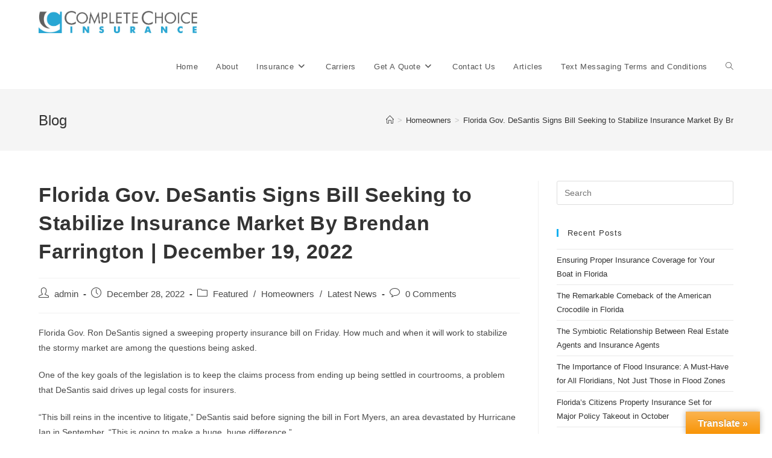

--- FILE ---
content_type: text/html; charset=UTF-8
request_url: https://www.completechoiceinsurance.com/florida-gov-desantis-signs-bill-seeking-to-stabilize-insurance-market-by-brendan-farrington-december-19-2022/
body_size: 14459
content:
<!DOCTYPE html>
<html class="html" lang="en-US">
<head>
	<meta charset="UTF-8">
	<link rel="profile" href="https://gmpg.org/xfn/11">

	<meta name='robots' content='index, follow, max-image-preview:large, max-snippet:-1, max-video-preview:-1' />
<link rel="pingback" href="https://www.completechoiceinsurance.com/xmlrpc.php">
<meta name="viewport" content="width=device-width, initial-scale=1">
	<!-- This site is optimized with the Yoast SEO plugin v23.3 - https://yoast.com/wordpress/plugins/seo/ -->
	<title>Florida Gov. DeSantis Signs Bill Seeking to Stabilize Insurance Market By Brendan Farrington | December 19, 2022 - Complete Choice Insurance | Servicing All of Florida</title>
	<link rel="canonical" href="https://www.completechoiceinsurance.com/florida-gov-desantis-signs-bill-seeking-to-stabilize-insurance-market-by-brendan-farrington-december-19-2022/" />
	<meta property="og:locale" content="en_US" />
	<meta property="og:type" content="article" />
	<meta property="og:title" content="Florida Gov. DeSantis Signs Bill Seeking to Stabilize Insurance Market By Brendan Farrington | December 19, 2022 - Complete Choice Insurance | Servicing All of Florida" />
	<meta property="og:description" content="Florida Gov. Ron DeSantis signed a sweeping property insurance bill on Friday. How much and when it will work to stabilize the stormy market are among the questions being asked. One of the key goals of the legislation is to keep the claims process from ending up being settled in courtrooms, a problem that DeSantis [&hellip;]" />
	<meta property="og:url" content="https://www.completechoiceinsurance.com/florida-gov-desantis-signs-bill-seeking-to-stabilize-insurance-market-by-brendan-farrington-december-19-2022/" />
	<meta property="og:site_name" content="Complete Choice Insurance | Servicing All of Florida" />
	<meta property="article:publisher" content="https://www.facebook.com/completechoiceinsuranceflorida" />
	<meta property="article:author" content="https://www.facebook.com/completechoiceinsuranceflorida/" />
	<meta property="article:published_time" content="2022-12-28T19:53:58+00:00" />
	<meta property="article:modified_time" content="2024-08-27T20:52:13+00:00" />
	<meta name="author" content="admin" />
	<meta name="twitter:card" content="summary_large_image" />
	<meta name="twitter:label1" content="Written by" />
	<meta name="twitter:data1" content="admin" />
	<meta name="twitter:label2" content="Est. reading time" />
	<meta name="twitter:data2" content="4 minutes" />
	<script type="application/ld+json" class="yoast-schema-graph">{"@context":"https://schema.org","@graph":[{"@type":"Article","@id":"https://www.completechoiceinsurance.com/florida-gov-desantis-signs-bill-seeking-to-stabilize-insurance-market-by-brendan-farrington-december-19-2022/#article","isPartOf":{"@id":"https://www.completechoiceinsurance.com/florida-gov-desantis-signs-bill-seeking-to-stabilize-insurance-market-by-brendan-farrington-december-19-2022/"},"author":{"name":"admin","@id":"https://www.completechoiceinsurance.com/#/schema/person/37dff2987b34f1e7d9098847fd8c7683"},"headline":"Florida Gov. DeSantis Signs Bill Seeking to Stabilize Insurance Market By Brendan Farrington | December 19, 2022","datePublished":"2022-12-28T19:53:58+00:00","dateModified":"2024-08-27T20:52:13+00:00","mainEntityOfPage":{"@id":"https://www.completechoiceinsurance.com/florida-gov-desantis-signs-bill-seeking-to-stabilize-insurance-market-by-brendan-farrington-december-19-2022/"},"wordCount":836,"commentCount":0,"publisher":{"@id":"https://www.completechoiceinsurance.com/#organization"},"articleSection":["Featured","Homeowners","Latest News"],"inLanguage":"en-US","potentialAction":[{"@type":"CommentAction","name":"Comment","target":["https://www.completechoiceinsurance.com/florida-gov-desantis-signs-bill-seeking-to-stabilize-insurance-market-by-brendan-farrington-december-19-2022/#respond"]}]},{"@type":"WebPage","@id":"https://www.completechoiceinsurance.com/florida-gov-desantis-signs-bill-seeking-to-stabilize-insurance-market-by-brendan-farrington-december-19-2022/","url":"https://www.completechoiceinsurance.com/florida-gov-desantis-signs-bill-seeking-to-stabilize-insurance-market-by-brendan-farrington-december-19-2022/","name":"Florida Gov. DeSantis Signs Bill Seeking to Stabilize Insurance Market By Brendan Farrington | December 19, 2022 - Complete Choice Insurance | Servicing All of Florida","isPartOf":{"@id":"https://www.completechoiceinsurance.com/#website"},"datePublished":"2022-12-28T19:53:58+00:00","dateModified":"2024-08-27T20:52:13+00:00","breadcrumb":{"@id":"https://www.completechoiceinsurance.com/florida-gov-desantis-signs-bill-seeking-to-stabilize-insurance-market-by-brendan-farrington-december-19-2022/#breadcrumb"},"inLanguage":"en-US","potentialAction":[{"@type":"ReadAction","target":["https://www.completechoiceinsurance.com/florida-gov-desantis-signs-bill-seeking-to-stabilize-insurance-market-by-brendan-farrington-december-19-2022/"]}]},{"@type":"BreadcrumbList","@id":"https://www.completechoiceinsurance.com/florida-gov-desantis-signs-bill-seeking-to-stabilize-insurance-market-by-brendan-farrington-december-19-2022/#breadcrumb","itemListElement":[{"@type":"ListItem","position":1,"name":"Home","item":"https://www.completechoiceinsurance.com/"},{"@type":"ListItem","position":2,"name":"Articles","item":"https://www.completechoiceinsurance.com/articles/"},{"@type":"ListItem","position":3,"name":"Florida Gov. DeSantis Signs Bill Seeking to Stabilize Insurance Market By Brendan Farrington | December 19, 2022"}]},{"@type":"WebSite","@id":"https://www.completechoiceinsurance.com/#website","url":"https://www.completechoiceinsurance.com/","name":"Complete Choice Insurance | Servicing All of Florida","description":"Complete Choice Insurance offers affordable Homeowners Insurance, Auto Insurance, Bat Insurance , Life  Insurance and more from hundreds of different insurance providers covering all of Florida.","publisher":{"@id":"https://www.completechoiceinsurance.com/#organization"},"potentialAction":[{"@type":"SearchAction","target":{"@type":"EntryPoint","urlTemplate":"https://www.completechoiceinsurance.com/?s={search_term_string}"},"query-input":"required name=search_term_string"}],"inLanguage":"en-US"},{"@type":"Organization","@id":"https://www.completechoiceinsurance.com/#organization","name":"Complete Choice Insurance | Servicing All of Florida","url":"https://www.completechoiceinsurance.com/","logo":{"@type":"ImageObject","inLanguage":"en-US","@id":"https://www.completechoiceinsurance.com/#/schema/logo/image/","url":"https://www.completechoiceinsurance.com/wp-content/uploads/2020/05/cropped-complete-choice-logo-stacked-1.jpg","contentUrl":"https://www.completechoiceinsurance.com/wp-content/uploads/2020/05/cropped-complete-choice-logo-stacked-1.jpg","width":1310,"height":182,"caption":"Complete Choice Insurance | Servicing All of Florida"},"image":{"@id":"https://www.completechoiceinsurance.com/#/schema/logo/image/"},"sameAs":["https://www.facebook.com/completechoiceinsuranceflorida"]},{"@type":"Person","@id":"https://www.completechoiceinsurance.com/#/schema/person/37dff2987b34f1e7d9098847fd8c7683","name":"admin","image":{"@type":"ImageObject","inLanguage":"en-US","@id":"https://www.completechoiceinsurance.com/#/schema/person/image/","url":"https://secure.gravatar.com/avatar/c6c28d2b58d5259e5a9c563c248c6634?s=96&d=mm&r=g","contentUrl":"https://secure.gravatar.com/avatar/c6c28d2b58d5259e5a9c563c248c6634?s=96&d=mm&r=g","caption":"admin"},"sameAs":["https://www.completechoiceinsurance.com","https://www.facebook.com/completechoiceinsuranceflorida/"],"url":"https://www.completechoiceinsurance.com/author/admin/"}]}</script>
	<!-- / Yoast SEO plugin. -->


<link rel='dns-prefetch' href='//translate.google.com' />
<link rel="alternate" type="application/rss+xml" title="Complete Choice Insurance | Servicing All of Florida &raquo; Feed" href="https://www.completechoiceinsurance.com/feed/" />
<link rel="alternate" type="application/rss+xml" title="Complete Choice Insurance | Servicing All of Florida &raquo; Comments Feed" href="https://www.completechoiceinsurance.com/comments/feed/" />
<link rel="alternate" type="application/rss+xml" title="Complete Choice Insurance | Servicing All of Florida &raquo; Florida Gov. DeSantis Signs Bill Seeking to Stabilize Insurance Market By Brendan Farrington | December 19, 2022 Comments Feed" href="https://www.completechoiceinsurance.com/florida-gov-desantis-signs-bill-seeking-to-stabilize-insurance-market-by-brendan-farrington-december-19-2022/feed/" />
<script>
window._wpemojiSettings = {"baseUrl":"https:\/\/s.w.org\/images\/core\/emoji\/15.0.3\/72x72\/","ext":".png","svgUrl":"https:\/\/s.w.org\/images\/core\/emoji\/15.0.3\/svg\/","svgExt":".svg","source":{"concatemoji":"https:\/\/www.completechoiceinsurance.com\/wp-includes\/js\/wp-emoji-release.min.js?ver=6.6.1"}};
/*! This file is auto-generated */
!function(i,n){var o,s,e;function c(e){try{var t={supportTests:e,timestamp:(new Date).valueOf()};sessionStorage.setItem(o,JSON.stringify(t))}catch(e){}}function p(e,t,n){e.clearRect(0,0,e.canvas.width,e.canvas.height),e.fillText(t,0,0);var t=new Uint32Array(e.getImageData(0,0,e.canvas.width,e.canvas.height).data),r=(e.clearRect(0,0,e.canvas.width,e.canvas.height),e.fillText(n,0,0),new Uint32Array(e.getImageData(0,0,e.canvas.width,e.canvas.height).data));return t.every(function(e,t){return e===r[t]})}function u(e,t,n){switch(t){case"flag":return n(e,"\ud83c\udff3\ufe0f\u200d\u26a7\ufe0f","\ud83c\udff3\ufe0f\u200b\u26a7\ufe0f")?!1:!n(e,"\ud83c\uddfa\ud83c\uddf3","\ud83c\uddfa\u200b\ud83c\uddf3")&&!n(e,"\ud83c\udff4\udb40\udc67\udb40\udc62\udb40\udc65\udb40\udc6e\udb40\udc67\udb40\udc7f","\ud83c\udff4\u200b\udb40\udc67\u200b\udb40\udc62\u200b\udb40\udc65\u200b\udb40\udc6e\u200b\udb40\udc67\u200b\udb40\udc7f");case"emoji":return!n(e,"\ud83d\udc26\u200d\u2b1b","\ud83d\udc26\u200b\u2b1b")}return!1}function f(e,t,n){var r="undefined"!=typeof WorkerGlobalScope&&self instanceof WorkerGlobalScope?new OffscreenCanvas(300,150):i.createElement("canvas"),a=r.getContext("2d",{willReadFrequently:!0}),o=(a.textBaseline="top",a.font="600 32px Arial",{});return e.forEach(function(e){o[e]=t(a,e,n)}),o}function t(e){var t=i.createElement("script");t.src=e,t.defer=!0,i.head.appendChild(t)}"undefined"!=typeof Promise&&(o="wpEmojiSettingsSupports",s=["flag","emoji"],n.supports={everything:!0,everythingExceptFlag:!0},e=new Promise(function(e){i.addEventListener("DOMContentLoaded",e,{once:!0})}),new Promise(function(t){var n=function(){try{var e=JSON.parse(sessionStorage.getItem(o));if("object"==typeof e&&"number"==typeof e.timestamp&&(new Date).valueOf()<e.timestamp+604800&&"object"==typeof e.supportTests)return e.supportTests}catch(e){}return null}();if(!n){if("undefined"!=typeof Worker&&"undefined"!=typeof OffscreenCanvas&&"undefined"!=typeof URL&&URL.createObjectURL&&"undefined"!=typeof Blob)try{var e="postMessage("+f.toString()+"("+[JSON.stringify(s),u.toString(),p.toString()].join(",")+"));",r=new Blob([e],{type:"text/javascript"}),a=new Worker(URL.createObjectURL(r),{name:"wpTestEmojiSupports"});return void(a.onmessage=function(e){c(n=e.data),a.terminate(),t(n)})}catch(e){}c(n=f(s,u,p))}t(n)}).then(function(e){for(var t in e)n.supports[t]=e[t],n.supports.everything=n.supports.everything&&n.supports[t],"flag"!==t&&(n.supports.everythingExceptFlag=n.supports.everythingExceptFlag&&n.supports[t]);n.supports.everythingExceptFlag=n.supports.everythingExceptFlag&&!n.supports.flag,n.DOMReady=!1,n.readyCallback=function(){n.DOMReady=!0}}).then(function(){return e}).then(function(){var e;n.supports.everything||(n.readyCallback(),(e=n.source||{}).concatemoji?t(e.concatemoji):e.wpemoji&&e.twemoji&&(t(e.twemoji),t(e.wpemoji)))}))}((window,document),window._wpemojiSettings);
</script>
<style id='wp-emoji-styles-inline-css'>

	img.wp-smiley, img.emoji {
		display: inline !important;
		border: none !important;
		box-shadow: none !important;
		height: 1em !important;
		width: 1em !important;
		margin: 0 0.07em !important;
		vertical-align: -0.1em !important;
		background: none !important;
		padding: 0 !important;
	}
</style>
<link rel='stylesheet' id='wp-block-library-css' href='https://www.completechoiceinsurance.com/wp-includes/css/dist/block-library/style.min.css?ver=6.6.1' media='all' />
<style id='wp-block-library-theme-inline-css'>
.wp-block-audio :where(figcaption){color:#555;font-size:13px;text-align:center}.is-dark-theme .wp-block-audio :where(figcaption){color:#ffffffa6}.wp-block-audio{margin:0 0 1em}.wp-block-code{border:1px solid #ccc;border-radius:4px;font-family:Menlo,Consolas,monaco,monospace;padding:.8em 1em}.wp-block-embed :where(figcaption){color:#555;font-size:13px;text-align:center}.is-dark-theme .wp-block-embed :where(figcaption){color:#ffffffa6}.wp-block-embed{margin:0 0 1em}.blocks-gallery-caption{color:#555;font-size:13px;text-align:center}.is-dark-theme .blocks-gallery-caption{color:#ffffffa6}:root :where(.wp-block-image figcaption){color:#555;font-size:13px;text-align:center}.is-dark-theme :root :where(.wp-block-image figcaption){color:#ffffffa6}.wp-block-image{margin:0 0 1em}.wp-block-pullquote{border-bottom:4px solid;border-top:4px solid;color:currentColor;margin-bottom:1.75em}.wp-block-pullquote cite,.wp-block-pullquote footer,.wp-block-pullquote__citation{color:currentColor;font-size:.8125em;font-style:normal;text-transform:uppercase}.wp-block-quote{border-left:.25em solid;margin:0 0 1.75em;padding-left:1em}.wp-block-quote cite,.wp-block-quote footer{color:currentColor;font-size:.8125em;font-style:normal;position:relative}.wp-block-quote.has-text-align-right{border-left:none;border-right:.25em solid;padding-left:0;padding-right:1em}.wp-block-quote.has-text-align-center{border:none;padding-left:0}.wp-block-quote.is-large,.wp-block-quote.is-style-large,.wp-block-quote.is-style-plain{border:none}.wp-block-search .wp-block-search__label{font-weight:700}.wp-block-search__button{border:1px solid #ccc;padding:.375em .625em}:where(.wp-block-group.has-background){padding:1.25em 2.375em}.wp-block-separator.has-css-opacity{opacity:.4}.wp-block-separator{border:none;border-bottom:2px solid;margin-left:auto;margin-right:auto}.wp-block-separator.has-alpha-channel-opacity{opacity:1}.wp-block-separator:not(.is-style-wide):not(.is-style-dots){width:100px}.wp-block-separator.has-background:not(.is-style-dots){border-bottom:none;height:1px}.wp-block-separator.has-background:not(.is-style-wide):not(.is-style-dots){height:2px}.wp-block-table{margin:0 0 1em}.wp-block-table td,.wp-block-table th{word-break:normal}.wp-block-table :where(figcaption){color:#555;font-size:13px;text-align:center}.is-dark-theme .wp-block-table :where(figcaption){color:#ffffffa6}.wp-block-video :where(figcaption){color:#555;font-size:13px;text-align:center}.is-dark-theme .wp-block-video :where(figcaption){color:#ffffffa6}.wp-block-video{margin:0 0 1em}:root :where(.wp-block-template-part.has-background){margin-bottom:0;margin-top:0;padding:1.25em 2.375em}
</style>
<style id='classic-theme-styles-inline-css'>
/*! This file is auto-generated */
.wp-block-button__link{color:#fff;background-color:#32373c;border-radius:9999px;box-shadow:none;text-decoration:none;padding:calc(.667em + 2px) calc(1.333em + 2px);font-size:1.125em}.wp-block-file__button{background:#32373c;color:#fff;text-decoration:none}
</style>
<style id='global-styles-inline-css'>
:root{--wp--preset--aspect-ratio--square: 1;--wp--preset--aspect-ratio--4-3: 4/3;--wp--preset--aspect-ratio--3-4: 3/4;--wp--preset--aspect-ratio--3-2: 3/2;--wp--preset--aspect-ratio--2-3: 2/3;--wp--preset--aspect-ratio--16-9: 16/9;--wp--preset--aspect-ratio--9-16: 9/16;--wp--preset--color--black: #000000;--wp--preset--color--cyan-bluish-gray: #abb8c3;--wp--preset--color--white: #ffffff;--wp--preset--color--pale-pink: #f78da7;--wp--preset--color--vivid-red: #cf2e2e;--wp--preset--color--luminous-vivid-orange: #ff6900;--wp--preset--color--luminous-vivid-amber: #fcb900;--wp--preset--color--light-green-cyan: #7bdcb5;--wp--preset--color--vivid-green-cyan: #00d084;--wp--preset--color--pale-cyan-blue: #8ed1fc;--wp--preset--color--vivid-cyan-blue: #0693e3;--wp--preset--color--vivid-purple: #9b51e0;--wp--preset--gradient--vivid-cyan-blue-to-vivid-purple: linear-gradient(135deg,rgba(6,147,227,1) 0%,rgb(155,81,224) 100%);--wp--preset--gradient--light-green-cyan-to-vivid-green-cyan: linear-gradient(135deg,rgb(122,220,180) 0%,rgb(0,208,130) 100%);--wp--preset--gradient--luminous-vivid-amber-to-luminous-vivid-orange: linear-gradient(135deg,rgba(252,185,0,1) 0%,rgba(255,105,0,1) 100%);--wp--preset--gradient--luminous-vivid-orange-to-vivid-red: linear-gradient(135deg,rgba(255,105,0,1) 0%,rgb(207,46,46) 100%);--wp--preset--gradient--very-light-gray-to-cyan-bluish-gray: linear-gradient(135deg,rgb(238,238,238) 0%,rgb(169,184,195) 100%);--wp--preset--gradient--cool-to-warm-spectrum: linear-gradient(135deg,rgb(74,234,220) 0%,rgb(151,120,209) 20%,rgb(207,42,186) 40%,rgb(238,44,130) 60%,rgb(251,105,98) 80%,rgb(254,248,76) 100%);--wp--preset--gradient--blush-light-purple: linear-gradient(135deg,rgb(255,206,236) 0%,rgb(152,150,240) 100%);--wp--preset--gradient--blush-bordeaux: linear-gradient(135deg,rgb(254,205,165) 0%,rgb(254,45,45) 50%,rgb(107,0,62) 100%);--wp--preset--gradient--luminous-dusk: linear-gradient(135deg,rgb(255,203,112) 0%,rgb(199,81,192) 50%,rgb(65,88,208) 100%);--wp--preset--gradient--pale-ocean: linear-gradient(135deg,rgb(255,245,203) 0%,rgb(182,227,212) 50%,rgb(51,167,181) 100%);--wp--preset--gradient--electric-grass: linear-gradient(135deg,rgb(202,248,128) 0%,rgb(113,206,126) 100%);--wp--preset--gradient--midnight: linear-gradient(135deg,rgb(2,3,129) 0%,rgb(40,116,252) 100%);--wp--preset--font-size--small: 13px;--wp--preset--font-size--medium: 20px;--wp--preset--font-size--large: 36px;--wp--preset--font-size--x-large: 42px;--wp--preset--spacing--20: 0.44rem;--wp--preset--spacing--30: 0.67rem;--wp--preset--spacing--40: 1rem;--wp--preset--spacing--50: 1.5rem;--wp--preset--spacing--60: 2.25rem;--wp--preset--spacing--70: 3.38rem;--wp--preset--spacing--80: 5.06rem;--wp--preset--shadow--natural: 6px 6px 9px rgba(0, 0, 0, 0.2);--wp--preset--shadow--deep: 12px 12px 50px rgba(0, 0, 0, 0.4);--wp--preset--shadow--sharp: 6px 6px 0px rgba(0, 0, 0, 0.2);--wp--preset--shadow--outlined: 6px 6px 0px -3px rgba(255, 255, 255, 1), 6px 6px rgba(0, 0, 0, 1);--wp--preset--shadow--crisp: 6px 6px 0px rgba(0, 0, 0, 1);}:where(.is-layout-flex){gap: 0.5em;}:where(.is-layout-grid){gap: 0.5em;}body .is-layout-flex{display: flex;}.is-layout-flex{flex-wrap: wrap;align-items: center;}.is-layout-flex > :is(*, div){margin: 0;}body .is-layout-grid{display: grid;}.is-layout-grid > :is(*, div){margin: 0;}:where(.wp-block-columns.is-layout-flex){gap: 2em;}:where(.wp-block-columns.is-layout-grid){gap: 2em;}:where(.wp-block-post-template.is-layout-flex){gap: 1.25em;}:where(.wp-block-post-template.is-layout-grid){gap: 1.25em;}.has-black-color{color: var(--wp--preset--color--black) !important;}.has-cyan-bluish-gray-color{color: var(--wp--preset--color--cyan-bluish-gray) !important;}.has-white-color{color: var(--wp--preset--color--white) !important;}.has-pale-pink-color{color: var(--wp--preset--color--pale-pink) !important;}.has-vivid-red-color{color: var(--wp--preset--color--vivid-red) !important;}.has-luminous-vivid-orange-color{color: var(--wp--preset--color--luminous-vivid-orange) !important;}.has-luminous-vivid-amber-color{color: var(--wp--preset--color--luminous-vivid-amber) !important;}.has-light-green-cyan-color{color: var(--wp--preset--color--light-green-cyan) !important;}.has-vivid-green-cyan-color{color: var(--wp--preset--color--vivid-green-cyan) !important;}.has-pale-cyan-blue-color{color: var(--wp--preset--color--pale-cyan-blue) !important;}.has-vivid-cyan-blue-color{color: var(--wp--preset--color--vivid-cyan-blue) !important;}.has-vivid-purple-color{color: var(--wp--preset--color--vivid-purple) !important;}.has-black-background-color{background-color: var(--wp--preset--color--black) !important;}.has-cyan-bluish-gray-background-color{background-color: var(--wp--preset--color--cyan-bluish-gray) !important;}.has-white-background-color{background-color: var(--wp--preset--color--white) !important;}.has-pale-pink-background-color{background-color: var(--wp--preset--color--pale-pink) !important;}.has-vivid-red-background-color{background-color: var(--wp--preset--color--vivid-red) !important;}.has-luminous-vivid-orange-background-color{background-color: var(--wp--preset--color--luminous-vivid-orange) !important;}.has-luminous-vivid-amber-background-color{background-color: var(--wp--preset--color--luminous-vivid-amber) !important;}.has-light-green-cyan-background-color{background-color: var(--wp--preset--color--light-green-cyan) !important;}.has-vivid-green-cyan-background-color{background-color: var(--wp--preset--color--vivid-green-cyan) !important;}.has-pale-cyan-blue-background-color{background-color: var(--wp--preset--color--pale-cyan-blue) !important;}.has-vivid-cyan-blue-background-color{background-color: var(--wp--preset--color--vivid-cyan-blue) !important;}.has-vivid-purple-background-color{background-color: var(--wp--preset--color--vivid-purple) !important;}.has-black-border-color{border-color: var(--wp--preset--color--black) !important;}.has-cyan-bluish-gray-border-color{border-color: var(--wp--preset--color--cyan-bluish-gray) !important;}.has-white-border-color{border-color: var(--wp--preset--color--white) !important;}.has-pale-pink-border-color{border-color: var(--wp--preset--color--pale-pink) !important;}.has-vivid-red-border-color{border-color: var(--wp--preset--color--vivid-red) !important;}.has-luminous-vivid-orange-border-color{border-color: var(--wp--preset--color--luminous-vivid-orange) !important;}.has-luminous-vivid-amber-border-color{border-color: var(--wp--preset--color--luminous-vivid-amber) !important;}.has-light-green-cyan-border-color{border-color: var(--wp--preset--color--light-green-cyan) !important;}.has-vivid-green-cyan-border-color{border-color: var(--wp--preset--color--vivid-green-cyan) !important;}.has-pale-cyan-blue-border-color{border-color: var(--wp--preset--color--pale-cyan-blue) !important;}.has-vivid-cyan-blue-border-color{border-color: var(--wp--preset--color--vivid-cyan-blue) !important;}.has-vivid-purple-border-color{border-color: var(--wp--preset--color--vivid-purple) !important;}.has-vivid-cyan-blue-to-vivid-purple-gradient-background{background: var(--wp--preset--gradient--vivid-cyan-blue-to-vivid-purple) !important;}.has-light-green-cyan-to-vivid-green-cyan-gradient-background{background: var(--wp--preset--gradient--light-green-cyan-to-vivid-green-cyan) !important;}.has-luminous-vivid-amber-to-luminous-vivid-orange-gradient-background{background: var(--wp--preset--gradient--luminous-vivid-amber-to-luminous-vivid-orange) !important;}.has-luminous-vivid-orange-to-vivid-red-gradient-background{background: var(--wp--preset--gradient--luminous-vivid-orange-to-vivid-red) !important;}.has-very-light-gray-to-cyan-bluish-gray-gradient-background{background: var(--wp--preset--gradient--very-light-gray-to-cyan-bluish-gray) !important;}.has-cool-to-warm-spectrum-gradient-background{background: var(--wp--preset--gradient--cool-to-warm-spectrum) !important;}.has-blush-light-purple-gradient-background{background: var(--wp--preset--gradient--blush-light-purple) !important;}.has-blush-bordeaux-gradient-background{background: var(--wp--preset--gradient--blush-bordeaux) !important;}.has-luminous-dusk-gradient-background{background: var(--wp--preset--gradient--luminous-dusk) !important;}.has-pale-ocean-gradient-background{background: var(--wp--preset--gradient--pale-ocean) !important;}.has-electric-grass-gradient-background{background: var(--wp--preset--gradient--electric-grass) !important;}.has-midnight-gradient-background{background: var(--wp--preset--gradient--midnight) !important;}.has-small-font-size{font-size: var(--wp--preset--font-size--small) !important;}.has-medium-font-size{font-size: var(--wp--preset--font-size--medium) !important;}.has-large-font-size{font-size: var(--wp--preset--font-size--large) !important;}.has-x-large-font-size{font-size: var(--wp--preset--font-size--x-large) !important;}
:where(.wp-block-post-template.is-layout-flex){gap: 1.25em;}:where(.wp-block-post-template.is-layout-grid){gap: 1.25em;}
:where(.wp-block-columns.is-layout-flex){gap: 2em;}:where(.wp-block-columns.is-layout-grid){gap: 2em;}
:root :where(.wp-block-pullquote){font-size: 1.5em;line-height: 1.6;}
</style>
<link rel='stylesheet' id='google-language-translator-css' href='https://www.completechoiceinsurance.com/wp-content/plugins/google-language-translator/css/style.css?ver=6.0.20' media='' />
<link rel='stylesheet' id='glt-toolbar-styles-css' href='https://www.completechoiceinsurance.com/wp-content/plugins/google-language-translator/css/toolbar.css?ver=6.0.20' media='' />
<link rel='stylesheet' id='font-awesome-css' href='https://www.completechoiceinsurance.com/wp-content/themes/oceanwp/assets/fonts/fontawesome/css/all.min.css?ver=6.4.2' media='all' />
<link rel='stylesheet' id='simple-line-icons-css' href='https://www.completechoiceinsurance.com/wp-content/themes/oceanwp/assets/css/third/simple-line-icons.min.css?ver=2.4.0' media='all' />
<link rel='stylesheet' id='oceanwp-style-css' href='https://www.completechoiceinsurance.com/wp-content/themes/oceanwp/assets/css/style.min.css?ver=3.5.9' media='all' />
<link rel='stylesheet' id='oe-widgets-style-css' href='https://www.completechoiceinsurance.com/wp-content/plugins/ocean-extra/assets/css/widgets.css?ver=6.6.1' media='all' />
<script src="https://www.completechoiceinsurance.com/wp-includes/js/jquery/jquery.min.js?ver=3.7.1" id="jquery-core-js"></script>
<script src="https://www.completechoiceinsurance.com/wp-includes/js/jquery/jquery-migrate.min.js?ver=3.4.1" id="jquery-migrate-js"></script>
<link rel="https://api.w.org/" href="https://www.completechoiceinsurance.com/wp-json/" /><link rel="alternate" title="JSON" type="application/json" href="https://www.completechoiceinsurance.com/wp-json/wp/v2/posts/3478" /><link rel="EditURI" type="application/rsd+xml" title="RSD" href="https://www.completechoiceinsurance.com/xmlrpc.php?rsd" />
<meta name="generator" content="WordPress 6.6.1" />
<link rel='shortlink' href='https://www.completechoiceinsurance.com/?p=3478' />
<link rel="alternate" title="oEmbed (JSON)" type="application/json+oembed" href="https://www.completechoiceinsurance.com/wp-json/oembed/1.0/embed?url=https%3A%2F%2Fwww.completechoiceinsurance.com%2Fflorida-gov-desantis-signs-bill-seeking-to-stabilize-insurance-market-by-brendan-farrington-december-19-2022%2F" />
<link rel="alternate" title="oEmbed (XML)" type="text/xml+oembed" href="https://www.completechoiceinsurance.com/wp-json/oembed/1.0/embed?url=https%3A%2F%2Fwww.completechoiceinsurance.com%2Fflorida-gov-desantis-signs-bill-seeking-to-stabilize-insurance-market-by-brendan-farrington-december-19-2022%2F&#038;format=xml" />
<!-- Google tag (gtag.js) -->
<script async src="https://www.googletagmanager.com/gtag/js?id=G-2FQQ0LL1BD"></script>
<script>
  window.dataLayer = window.dataLayer || [];
  function gtag(){dataLayer.push(arguments);}
  gtag('js', new Date());

  gtag('config', 'G-2FQQ0LL1BD');
</script><style>p.hello{font-size:12px;color:darkgray;}#google_language_translator,#flags{text-align:left;}#google_language_translator{clear:both;}#flags{width:165px;}#flags a{display:inline-block;margin-right:2px;}#google_language_translator{width:auto!important;}div.skiptranslate.goog-te-gadget{display:inline!important;}.goog-tooltip{display: none!important;}.goog-tooltip:hover{display: none!important;}.goog-text-highlight{background-color:transparent!important;border:none!important;box-shadow:none!important;}#google_language_translator{color:transparent;}body{top:0px!important;}#goog-gt-{display:none!important;}font font{background-color:transparent!important;box-shadow:none!important;position:initial!important;}</style><meta name="generator" content="Elementor 3.23.4; features: additional_custom_breakpoints, e_lazyload; settings: css_print_method-external, google_font-enabled, font_display-auto">
<style>.recentcomments a{display:inline !important;padding:0 !important;margin:0 !important;}</style>			<style>
				.e-con.e-parent:nth-of-type(n+4):not(.e-lazyloaded):not(.e-no-lazyload),
				.e-con.e-parent:nth-of-type(n+4):not(.e-lazyloaded):not(.e-no-lazyload) * {
					background-image: none !important;
				}
				@media screen and (max-height: 1024px) {
					.e-con.e-parent:nth-of-type(n+3):not(.e-lazyloaded):not(.e-no-lazyload),
					.e-con.e-parent:nth-of-type(n+3):not(.e-lazyloaded):not(.e-no-lazyload) * {
						background-image: none !important;
					}
				}
				@media screen and (max-height: 640px) {
					.e-con.e-parent:nth-of-type(n+2):not(.e-lazyloaded):not(.e-no-lazyload),
					.e-con.e-parent:nth-of-type(n+2):not(.e-lazyloaded):not(.e-no-lazyload) * {
						background-image: none !important;
					}
				}
			</style>
			<!-- OceanWP CSS -->
<style type="text/css">
/* Header CSS */#site-header.has-header-media .overlay-header-media{background-color:rgba(0,0,0,0.5)}#site-logo #site-logo-inner a img,#site-header.center-header #site-navigation-wrap .middle-site-logo a img{max-width:263px}
</style><style id="wpforms-css-vars-root">
				:root {
					--wpforms-field-border-radius: 3px;
--wpforms-field-border-style: solid;
--wpforms-field-border-size: 1px;
--wpforms-field-background-color: #ffffff;
--wpforms-field-border-color: rgba( 0, 0, 0, 0.25 );
--wpforms-field-border-color-spare: rgba( 0, 0, 0, 0.25 );
--wpforms-field-text-color: rgba( 0, 0, 0, 0.7 );
--wpforms-field-menu-color: #ffffff;
--wpforms-label-color: rgba( 0, 0, 0, 0.85 );
--wpforms-label-sublabel-color: rgba( 0, 0, 0, 0.55 );
--wpforms-label-error-color: #d63637;
--wpforms-button-border-radius: 3px;
--wpforms-button-border-style: none;
--wpforms-button-border-size: 1px;
--wpforms-button-background-color: #066aab;
--wpforms-button-border-color: #066aab;
--wpforms-button-text-color: #ffffff;
--wpforms-page-break-color: #066aab;
--wpforms-background-image: none;
--wpforms-background-position: center center;
--wpforms-background-repeat: no-repeat;
--wpforms-background-size: cover;
--wpforms-background-width: 100px;
--wpforms-background-height: 100px;
--wpforms-background-color: rgba( 0, 0, 0, 0 );
--wpforms-background-url: none;
--wpforms-container-padding: 0px;
--wpforms-container-border-style: none;
--wpforms-container-border-width: 1px;
--wpforms-container-border-color: #000000;
--wpforms-container-border-radius: 3px;
--wpforms-field-size-input-height: 43px;
--wpforms-field-size-input-spacing: 15px;
--wpforms-field-size-font-size: 16px;
--wpforms-field-size-line-height: 19px;
--wpforms-field-size-padding-h: 14px;
--wpforms-field-size-checkbox-size: 16px;
--wpforms-field-size-sublabel-spacing: 5px;
--wpforms-field-size-icon-size: 1;
--wpforms-label-size-font-size: 16px;
--wpforms-label-size-line-height: 19px;
--wpforms-label-size-sublabel-font-size: 14px;
--wpforms-label-size-sublabel-line-height: 17px;
--wpforms-button-size-font-size: 17px;
--wpforms-button-size-height: 41px;
--wpforms-button-size-padding-h: 15px;
--wpforms-button-size-margin-top: 10px;
--wpforms-container-shadow-size-box-shadow: none;

				}
			</style></head>

<body class="post-template-default single single-post postid-3478 single-format-standard wp-custom-logo wp-embed-responsive oceanwp-theme dropdown-mobile default-breakpoint has-sidebar content-right-sidebar post-in-category-featured post-in-category-homeowners post-in-category-latest-news has-breadcrumbs elementor-default elementor-kit-50" itemscope="itemscope" itemtype="https://schema.org/Article">

	
	
	<div id="outer-wrap" class="site clr">

		<a class="skip-link screen-reader-text" href="#main">Skip to content</a>

		
		<div id="wrap" class="clr">

			
			
<header id="site-header" class="minimal-header clr" data-height="74" itemscope="itemscope" itemtype="https://schema.org/WPHeader" role="banner">

	
					
			<div id="site-header-inner" class="clr container">

				
				

<div id="site-logo" class="clr" itemscope itemtype="https://schema.org/Brand" >

	
	<div id="site-logo-inner" class="clr">

		<a href="https://www.completechoiceinsurance.com/" class="custom-logo-link" rel="home"><img width="1310" height="182" src="https://www.completechoiceinsurance.com/wp-content/uploads/2020/05/cropped-complete-choice-logo-stacked-1.jpg" class="custom-logo" alt="Complete Choice Insurance" decoding="async" srcset="https://www.completechoiceinsurance.com/wp-content/uploads/2020/05/cropped-complete-choice-logo-stacked-1.jpg 1310w, https://www.completechoiceinsurance.com/wp-content/uploads/2020/05/cropped-complete-choice-logo-stacked-1-300x42.jpg 300w, https://www.completechoiceinsurance.com/wp-content/uploads/2020/05/cropped-complete-choice-logo-stacked-1-1024x142.jpg 1024w, https://www.completechoiceinsurance.com/wp-content/uploads/2020/05/cropped-complete-choice-logo-stacked-1-768x107.jpg 768w" sizes="(max-width: 1310px) 100vw, 1310px" /></a>
	</div><!-- #site-logo-inner -->

	
	
</div><!-- #site-logo -->

			<div id="site-navigation-wrap" class="clr">
			
			
			
			<nav id="site-navigation" class="navigation main-navigation clr" itemscope="itemscope" itemtype="https://schema.org/SiteNavigationElement" role="navigation" >

				<ul id="menu-homemenu" class="main-menu dropdown-menu sf-menu"><li id="menu-item-46" class="menu-item menu-item-type-post_type menu-item-object-page menu-item-home menu-item-46"><a href="https://www.completechoiceinsurance.com/" class="menu-link"><span class="text-wrap">Home</span></a></li><li id="menu-item-36" class="menu-item menu-item-type-post_type menu-item-object-page menu-item-36"><a href="https://www.completechoiceinsurance.com/about/" class="menu-link"><span class="text-wrap">About</span></a></li><li id="menu-item-182" class="menu-item menu-item-type-custom menu-item-object-custom menu-item-has-children dropdown menu-item-182 nav-no-click"><a href="#" class="menu-link"><span class="text-wrap">Insurance<i class="nav-arrow fa fa-angle-down" aria-hidden="true" role="img"></i></span></a>
<ul class="sub-menu">
	<li id="menu-item-181" class="menu-item menu-item-type-post_type menu-item-object-page menu-item-181"><a href="https://www.completechoiceinsurance.com/homeowners-insurance/" class="menu-link"><span class="text-wrap">Homeowners Insurance</span></a></li>	<li id="menu-item-37" class="menu-item menu-item-type-post_type menu-item-object-page menu-item-37"><a href="https://www.completechoiceinsurance.com/auto-motorcycle-insurance/" class="menu-link"><span class="text-wrap">Auto &#038; Motorcycle Insurance</span></a></li>	<li id="menu-item-39" class="menu-item menu-item-type-post_type menu-item-object-page menu-item-39"><a href="https://www.completechoiceinsurance.com/boat-insurance/" class="menu-link"><span class="text-wrap">Boat Insurance</span></a></li>	<li id="menu-item-45" class="menu-item menu-item-type-post_type menu-item-object-page menu-item-45"><a href="https://www.completechoiceinsurance.com/health-life-insurance/" class="menu-link"><span class="text-wrap">Health &#038; Life Insurance</span></a></li>	<li id="menu-item-43" class="menu-item menu-item-type-post_type menu-item-object-page menu-item-43"><a href="https://www.completechoiceinsurance.com/flood-insurance/" class="menu-link"><span class="text-wrap">Flood Insurance</span></a></li>	<li id="menu-item-40" class="menu-item menu-item-type-post_type menu-item-object-page menu-item-40"><a href="https://www.completechoiceinsurance.com/business-insurance/" class="menu-link"><span class="text-wrap">Business Insurance</span></a></li></ul>
</li><li id="menu-item-41" class="menu-item menu-item-type-post_type menu-item-object-page menu-item-41"><a href="https://www.completechoiceinsurance.com/carriers/" class="menu-link"><span class="text-wrap">Carriers</span></a></li><li id="menu-item-116" class="menu-item menu-item-type-custom menu-item-object-custom menu-item-has-children dropdown menu-item-116"><a href="/quote-hub" class="menu-link"><span class="text-wrap">Get A Quote<i class="nav-arrow fa fa-angle-down" aria-hidden="true" role="img"></i></span></a>
<ul class="sub-menu">
	<li id="menu-item-3597" class="menu-item menu-item-type-post_type menu-item-object-page menu-item-3597"><a href="https://www.completechoiceinsurance.com/request-a-quote/" class="menu-link"><span class="text-wrap">Home | Life | Health Quote</span></a></li>	<li id="menu-item-3645" class="menu-item menu-item-type-post_type menu-item-object-page menu-item-3645"><a href="https://www.completechoiceinsurance.com/request-auto-quote/" class="menu-link"><span class="text-wrap">Request Auto Quote</span></a></li>	<li id="menu-item-3586" class="menu-item menu-item-type-post_type menu-item-object-page menu-item-3586"><a href="https://www.completechoiceinsurance.com/instant-flood-quote/" class="menu-link"><span class="text-wrap">Instant Flood Quote</span></a></li></ul>
</li><li id="menu-item-42" class="menu-item menu-item-type-post_type menu-item-object-page menu-item-42"><a href="https://www.completechoiceinsurance.com/contact-us/" class="menu-link"><span class="text-wrap">Contact Us</span></a></li><li id="menu-item-3603" class="menu-item menu-item-type-post_type menu-item-object-page current_page_parent menu-item-3603"><a href="https://www.completechoiceinsurance.com/articles/" class="menu-link"><span class="text-wrap">Articles</span></a></li><li id="menu-item-3675" class="menu-item menu-item-type-post_type menu-item-object-page menu-item-3675"><a href="https://www.completechoiceinsurance.com/text-messaging-terms-and-conditions/" class="menu-link"><span class="text-wrap">Text Messaging Terms and Conditions</span></a></li><li class="search-toggle-li" ><a href="https://www.completechoiceinsurance.com/#" class="site-search-toggle search-dropdown-toggle"><span class="screen-reader-text">Toggle website search</span><i class=" icon-magnifier" aria-hidden="true" role="img"></i></a></li></ul>
<div id="searchform-dropdown" class="header-searchform-wrap clr" >
	
<form aria-label="Search this website" role="search" method="get" class="searchform" action="https://www.completechoiceinsurance.com/">	
	<input aria-label="Insert search query" type="search" id="ocean-search-form-1" class="field" autocomplete="off" placeholder="Search" name="s">
		</form>
</div><!-- #searchform-dropdown -->

			</nav><!-- #site-navigation -->

			
			
					</div><!-- #site-navigation-wrap -->
			
		
	
				
	
	<div class="oceanwp-mobile-menu-icon clr mobile-right">

		
		
		
		<a href="https://www.completechoiceinsurance.com/#mobile-menu-toggle" class="mobile-menu"  aria-label="Mobile Menu">
							<i class="fa fa-bars" aria-hidden="true"></i>
								<span class="oceanwp-text">Menu</span>
				<span class="oceanwp-close-text">Close</span>
						</a>

		
		
		
	</div><!-- #oceanwp-mobile-menu-navbar -->

	

			</div><!-- #site-header-inner -->

			
<div id="mobile-dropdown" class="clr" >

	<nav class="clr" itemscope="itemscope" itemtype="https://schema.org/SiteNavigationElement">

		<ul id="menu-homemenu-1" class="menu"><li class="menu-item menu-item-type-post_type menu-item-object-page menu-item-home menu-item-46"><a href="https://www.completechoiceinsurance.com/">Home</a></li>
<li class="menu-item menu-item-type-post_type menu-item-object-page menu-item-36"><a href="https://www.completechoiceinsurance.com/about/">About</a></li>
<li class="menu-item menu-item-type-custom menu-item-object-custom menu-item-has-children menu-item-182"><a href="#">Insurance</a>
<ul class="sub-menu">
	<li class="menu-item menu-item-type-post_type menu-item-object-page menu-item-181"><a href="https://www.completechoiceinsurance.com/homeowners-insurance/">Homeowners Insurance</a></li>
	<li class="menu-item menu-item-type-post_type menu-item-object-page menu-item-37"><a href="https://www.completechoiceinsurance.com/auto-motorcycle-insurance/">Auto &#038; Motorcycle Insurance</a></li>
	<li class="menu-item menu-item-type-post_type menu-item-object-page menu-item-39"><a href="https://www.completechoiceinsurance.com/boat-insurance/">Boat Insurance</a></li>
	<li class="menu-item menu-item-type-post_type menu-item-object-page menu-item-45"><a href="https://www.completechoiceinsurance.com/health-life-insurance/">Health &#038; Life Insurance</a></li>
	<li class="menu-item menu-item-type-post_type menu-item-object-page menu-item-43"><a href="https://www.completechoiceinsurance.com/flood-insurance/">Flood Insurance</a></li>
	<li class="menu-item menu-item-type-post_type menu-item-object-page menu-item-40"><a href="https://www.completechoiceinsurance.com/business-insurance/">Business Insurance</a></li>
</ul>
</li>
<li class="menu-item menu-item-type-post_type menu-item-object-page menu-item-41"><a href="https://www.completechoiceinsurance.com/carriers/">Carriers</a></li>
<li class="menu-item menu-item-type-custom menu-item-object-custom menu-item-has-children menu-item-116"><a href="/quote-hub">Get A Quote</a>
<ul class="sub-menu">
	<li class="menu-item menu-item-type-post_type menu-item-object-page menu-item-3597"><a href="https://www.completechoiceinsurance.com/request-a-quote/">Home | Life | Health Quote</a></li>
	<li class="menu-item menu-item-type-post_type menu-item-object-page menu-item-3645"><a href="https://www.completechoiceinsurance.com/request-auto-quote/">Request Auto Quote</a></li>
	<li class="menu-item menu-item-type-post_type menu-item-object-page menu-item-3586"><a href="https://www.completechoiceinsurance.com/instant-flood-quote/">Instant Flood Quote</a></li>
</ul>
</li>
<li class="menu-item menu-item-type-post_type menu-item-object-page menu-item-42"><a href="https://www.completechoiceinsurance.com/contact-us/">Contact Us</a></li>
<li class="menu-item menu-item-type-post_type menu-item-object-page current_page_parent menu-item-3603"><a href="https://www.completechoiceinsurance.com/articles/">Articles</a></li>
<li class="menu-item menu-item-type-post_type menu-item-object-page menu-item-3675"><a href="https://www.completechoiceinsurance.com/text-messaging-terms-and-conditions/">Text Messaging Terms and Conditions</a></li>
<li class="search-toggle-li" ><a href="https://www.completechoiceinsurance.com/#" class="site-search-toggle search-dropdown-toggle"><span class="screen-reader-text">Toggle website search</span><i class=" icon-magnifier" aria-hidden="true" role="img"></i></a></li></ul><ul id="menu-homemenu-2" class="menu"><li class="menu-item menu-item-type-post_type menu-item-object-page menu-item-home menu-item-46"><a href="https://www.completechoiceinsurance.com/">Home</a></li>
<li class="menu-item menu-item-type-post_type menu-item-object-page menu-item-36"><a href="https://www.completechoiceinsurance.com/about/">About</a></li>
<li class="menu-item menu-item-type-custom menu-item-object-custom menu-item-has-children menu-item-182"><a href="#">Insurance</a>
<ul class="sub-menu">
	<li class="menu-item menu-item-type-post_type menu-item-object-page menu-item-181"><a href="https://www.completechoiceinsurance.com/homeowners-insurance/">Homeowners Insurance</a></li>
	<li class="menu-item menu-item-type-post_type menu-item-object-page menu-item-37"><a href="https://www.completechoiceinsurance.com/auto-motorcycle-insurance/">Auto &#038; Motorcycle Insurance</a></li>
	<li class="menu-item menu-item-type-post_type menu-item-object-page menu-item-39"><a href="https://www.completechoiceinsurance.com/boat-insurance/">Boat Insurance</a></li>
	<li class="menu-item menu-item-type-post_type menu-item-object-page menu-item-45"><a href="https://www.completechoiceinsurance.com/health-life-insurance/">Health &#038; Life Insurance</a></li>
	<li class="menu-item menu-item-type-post_type menu-item-object-page menu-item-43"><a href="https://www.completechoiceinsurance.com/flood-insurance/">Flood Insurance</a></li>
	<li class="menu-item menu-item-type-post_type menu-item-object-page menu-item-40"><a href="https://www.completechoiceinsurance.com/business-insurance/">Business Insurance</a></li>
</ul>
</li>
<li class="menu-item menu-item-type-post_type menu-item-object-page menu-item-41"><a href="https://www.completechoiceinsurance.com/carriers/">Carriers</a></li>
<li class="menu-item menu-item-type-custom menu-item-object-custom menu-item-has-children menu-item-116"><a href="/quote-hub">Get A Quote</a>
<ul class="sub-menu">
	<li class="menu-item menu-item-type-post_type menu-item-object-page menu-item-3597"><a href="https://www.completechoiceinsurance.com/request-a-quote/">Home | Life | Health Quote</a></li>
	<li class="menu-item menu-item-type-post_type menu-item-object-page menu-item-3645"><a href="https://www.completechoiceinsurance.com/request-auto-quote/">Request Auto Quote</a></li>
	<li class="menu-item menu-item-type-post_type menu-item-object-page menu-item-3586"><a href="https://www.completechoiceinsurance.com/instant-flood-quote/">Instant Flood Quote</a></li>
</ul>
</li>
<li class="menu-item menu-item-type-post_type menu-item-object-page menu-item-42"><a href="https://www.completechoiceinsurance.com/contact-us/">Contact Us</a></li>
<li class="menu-item menu-item-type-post_type menu-item-object-page current_page_parent menu-item-3603"><a href="https://www.completechoiceinsurance.com/articles/">Articles</a></li>
<li class="menu-item menu-item-type-post_type menu-item-object-page menu-item-3675"><a href="https://www.completechoiceinsurance.com/text-messaging-terms-and-conditions/">Text Messaging Terms and Conditions</a></li>
</ul>
<div id="mobile-menu-search" class="clr">
	<form aria-label="Search this website" method="get" action="https://www.completechoiceinsurance.com/" class="mobile-searchform">
		<input aria-label="Insert search query" value="" class="field" id="ocean-mobile-search-2" type="search" name="s" autocomplete="off" placeholder="Search" />
		<button aria-label="Submit search" type="submit" class="searchform-submit">
			<i class=" icon-magnifier" aria-hidden="true" role="img"></i>		</button>
					</form>
</div><!-- .mobile-menu-search -->

	</nav>

</div>

			
			
		
		
</header><!-- #site-header -->


			
			<main id="main" class="site-main clr"  role="main">

				

<header class="page-header">

	
	<div class="container clr page-header-inner">

		
			<h1 class="page-header-title clr" itemprop="headline">Blog</h1>

			
		
		<nav role="navigation" aria-label="Breadcrumbs" class="site-breadcrumbs clr position-"><ol class="trail-items" itemscope itemtype="http://schema.org/BreadcrumbList"><meta name="numberOfItems" content="3" /><meta name="itemListOrder" content="Ascending" /><li class="trail-item trail-begin" itemprop="itemListElement" itemscope itemtype="https://schema.org/ListItem"><a href="https://www.completechoiceinsurance.com" rel="home" aria-label="Home" itemprop="item"><span itemprop="name"><i class=" icon-home" aria-hidden="true" role="img"></i><span class="breadcrumb-home has-icon">Home</span></span></a><span class="breadcrumb-sep">></span><meta itemprop="position" content="1" /></li><li class="trail-item" itemprop="itemListElement" itemscope itemtype="https://schema.org/ListItem"><a href="https://www.completechoiceinsurance.com/category/homeowners/" itemprop="item"><span itemprop="name">Homeowners</span></a><span class="breadcrumb-sep">></span><meta itemprop="position" content="2" /></li><li class="trail-item trail-end" itemprop="itemListElement" itemscope itemtype="https://schema.org/ListItem"><span itemprop="name"><a href="https://www.completechoiceinsurance.com/florida-gov-desantis-signs-bill-seeking-to-stabilize-insurance-market-by-brendan-farrington-december-19-2022/">Florida Gov. DeSantis Signs Bill Seeking to Stabilize Insurance Market By Brendan Farrington | December 19, 2022</a></span><meta itemprop="position" content="3" /></li></ol></nav>
	</div><!-- .page-header-inner -->

	
	
</header><!-- .page-header -->


	
	<div id="content-wrap" class="container clr">

		
		<div id="primary" class="content-area clr">

			
			<div id="content" class="site-content clr">

				
				
<article id="post-3478">

	

<header class="entry-header clr">
	<h2 class="single-post-title entry-title" itemprop="headline">Florida Gov. DeSantis Signs Bill Seeking to Stabilize Insurance Market By Brendan Farrington | December 19, 2022</h2><!-- .single-post-title -->
</header><!-- .entry-header -->


<ul class="meta ospm-default clr">

	
					<li class="meta-author" itemprop="name"><span class="screen-reader-text">Post author:</span><i class=" icon-user" aria-hidden="true" role="img"></i><a href="https://www.completechoiceinsurance.com/author/admin/" title="Posts by admin" rel="author"  itemprop="author" itemscope="itemscope" itemtype="https://schema.org/Person">admin</a></li>
		
		
		
		
		
		
	
		
					<li class="meta-date" itemprop="datePublished"><span class="screen-reader-text">Post published:</span><i class=" icon-clock" aria-hidden="true" role="img"></i>December 28, 2022</li>
		
		
		
		
		
	
		
		
		
					<li class="meta-cat"><span class="screen-reader-text">Post category:</span><i class=" icon-folder" aria-hidden="true" role="img"></i><a href="https://www.completechoiceinsurance.com/category/featured/" rel="category tag">Featured</a> <span class="owp-sep">/</span> <a href="https://www.completechoiceinsurance.com/category/homeowners/" rel="category tag">Homeowners</a> <span class="owp-sep">/</span> <a href="https://www.completechoiceinsurance.com/category/latest-news/" rel="category tag">Latest News</a></li>
		
		
		
	
		
		
		
		
		
					<li class="meta-comments"><span class="screen-reader-text">Post comments:</span><i class=" icon-bubble" aria-hidden="true" role="img"></i><a href="https://www.completechoiceinsurance.com/florida-gov-desantis-signs-bill-seeking-to-stabilize-insurance-market-by-brendan-farrington-december-19-2022/#respond" class="comments-link" >0 Comments</a></li>
		
	
</ul>



<div class="entry-content clr" itemprop="text">
	
<p>Florida Gov. Ron DeSantis signed a sweeping property insurance bill on Friday. How much and when it will work to stabilize the stormy market are among the questions being asked.</p>



<p>One of the key goals of the legislation is to keep the claims process from ending up being settled in courtrooms, a problem that DeSantis said drives up legal costs for insurers.</p>



<p>“This bill reins in the incentive to litigate,” DeSantis said before signing the bill in Fort Myers, an area devastated by Hurricane Ian in September. “This is going to make a huge, huge difference.”</p>



<p>Florida has struggled to keep the insurance market healthy since 1992 when Hurricane Andrew flattened Homestead, wiped out some insurance carriers and left many remaining companies fearful to write or renew policies in Florida. Risks for carriers have also been growing as climate change increases the strength of hurricanes and the intensity of rainstorms.</p>



<p>But beyond being prone to hurricanes, Florida needs to reduce legal costs for insurers, DeSantis said.</p>



<p>“Florida’s property insurance market was very good for lawyers. Very good. It’s made a lot of people very, very rich. But the question is, is that in your best interest to have a situation like that? And I don’t think it is,” DeSantis said.</p>



<p>The new law will create a $1 billion reinsurance fund, put disincentives in place to prevent frivolous lawsuits and force some customers to leave a state-created insurer of last resort, Citizens Property insurance, for a private insurer, even if the policy costs more. It will also set more stringent deadlines throughout the claims process to try to insure homeowners don’t face coverage delays.</p>



<p>Mimi Bright of Parkland said she isn’t expecting relief for policyholders any time soon, but she’s glad that lawmakers are addressing the subject.<ins></ins></p>



<p>Bright’s home insurance premiums jumped from about $4,600 a year to nearly $8,000 after her carrier went out of business and she had to switch to the Citizens. She said she’s concerned about the new bill’s provision that could force a homeowner to accept a policy from a private insurer even if it’s more expensive.</p>



<p>“So much for protecting the consumer, right?” Bright said.</p>



<p>Average annual premiums have risen to more than $4,200 in Florida, which is triple the national average. About 12% of homeowners in the state don’t have property insurance, compared to the national average of 5%, according to the Insurance Information Institute, a research organization funded by the insurance industry.</p>



<p>The insurance industry has seen two straight years of net underwriting losses exceeding $1 billion in Florida. Six insurers have gone insolvent this year, while others are leaving the state.</p>



<p>But Democrats opposed the bill, saying it doesn’t do anything to help stop huge rate increases and cancellations that homeowners are struggling with.</p>



<p>The legislation will remove “one-way” attorney fees for property insurance, which require property insurers to pay the attorney fees of policyholders who successfully sue over claims, while shielding policyholders from paying insurers’ attorney fees when they lose.</p>



<p>It will also eliminate the state’s assignment of benefits laws, in which property owners sign over their claims to contractors who then handle proceedings with insurance companies.</p>



<p>The bill would force people with Citizens policies to pay for flood insurance and require moves to private insurers if they offer a policy up to 20% more expensive than Citizens. Citizens recently topped 1 million policyholders for the first time in a decade.</p>



<p>In a plus for consumers, it will also speed up deadlines for insurance companies to respond to and act on claims. To help at a time when companies are slammed with claims, the law allows insurers to begin the claims process through video, photos and teleconferences rather than sending an agent to every damaged property.</p>



<p>The new law comes as Insurance Commissioner David&nbsp;<a href="https://www.insurancejournal.com/news/southeast/2022/12/15/699733.htm" target="_blank" rel="noreferrer noopener">Altmaier steps down from his position</a>. DeSantis said Friday the position has already been posted.</p>



<p>DeSantis also signed a bill to provide property tax rebates to people whose homes were left uninhabitable by Ian. The bill also provides money for recovery.</p>



<p><em>Associated Press Writer Mike Schneider in Orlando contributed to this report.</em></p>



<p>**This new law in my opinion will go a long way towards stopping the last 8 years of excessive fraud in the home insurance marketplace. Unfortunately it is way to late to fix the many insurance companies that went out of business, further stranding homeowners. And it&#8217;s too late to fix the sky rocketing premiums. The sad part is the consumers will have to suffer through yet another hurricane season with these high rates before any of this legislation provides relief to the insurance companies. Once the insurance companies see relief from years of multi billion dollar losses. Then they will start to actively write new business, which will create competition and only when there is a healthy market place with companies competing will we see reduced pricing.**</p>



<p>Brian Hodgers, Complete Choice Insurance</p>

</div><!-- .entry -->





	<section id="related-posts" class="clr">

		<h3 class="theme-heading related-posts-title">
			<span class="text">You Might Also Like</span>
		</h3>

		<div class="oceanwp-row clr">

			
			
				
				<article class="related-post clr col span_1_of_3 col-1 post-3031 post type-post status-publish format-standard has-post-thumbnail hentry category-auto category-latest-news tag-auto-insurance-fraud tag-insurance-fraud tag-no-fault-insurance tag-uninsured-motorists entry has-media">

					
						<figure class="related-post-media clr">

							<a href="https://www.completechoiceinsurance.com/florida-lawmakers-get-rid-of-no-fault-insurance-law/" class="related-thumb">

															</a>

						</figure>

					
					<h3 class="related-post-title">
						<a href="https://www.completechoiceinsurance.com/florida-lawmakers-get-rid-of-no-fault-insurance-law/" rel="bookmark">Florida Lawmakers Get Rid Of &#8220;No Fault&#8221; Insurance Law</a>
					</h3><!-- .related-post-title -->

								
						<time class="published" datetime="2017-04-23T22:11:58+00:00"><i class=" icon-clock" aria-hidden="true" role="img"></i>April 23, 2017</time>
						

				</article><!-- .related-post -->

				
			
				
				<article class="related-post clr col span_1_of_3 col-2 post-2601 post type-post status-publish format-standard has-post-thumbnail hentry category-flood category-homeowners category-latest-news tag-aob tag-assignment-of-benefits tag-citizens-property-insurance-corp tag-florida-property-casualty-association tag-personal-insurance-federation-of-florida tag-senator-dorothy-hukill tag-senator-miguel-diaz-de-la-portilla tag-the-property-casualty-association entry has-media">

					
						<figure class="related-post-media clr">

							<a href="https://www.completechoiceinsurance.com/insurance-rates-set-to-rise-as-legislature-fails-to-enact-reform/" class="related-thumb">

															</a>

						</figure>

					
					<h3 class="related-post-title">
						<a href="https://www.completechoiceinsurance.com/insurance-rates-set-to-rise-as-legislature-fails-to-enact-reform/" rel="bookmark">Insurance Rates Set To Rise As Legislature Fails To Enact Reform</a>
					</h3><!-- .related-post-title -->

								
						<time class="published" datetime="2016-03-17T14:56:52+00:00"><i class=" icon-clock" aria-hidden="true" role="img"></i>March 17, 2016</time>
						

				</article><!-- .related-post -->

				
			
				
				<article class="related-post clr col span_1_of_3 col-3 post-2158 post type-post status-publish format-standard has-post-thumbnail hentry category-flood category-homeowners category-latest-news category-storm-preparation tag-attorneys-fees tag-citizens-property-insurance tag-florida-association-for-insurance-reform tag-house-insurance-banking-committee tag-jay-neal tag-john-tobia tag-john-wood tag-water-damages entry has-media">

					
						<figure class="related-post-media clr">

							<a href="https://www.completechoiceinsurance.com/house-bill-aims-to-curb-contractor-abuses-by-barring-attorneys-fees/" class="related-thumb">

															</a>

						</figure>

					
					<h3 class="related-post-title">
						<a href="https://www.completechoiceinsurance.com/house-bill-aims-to-curb-contractor-abuses-by-barring-attorneys-fees/" rel="bookmark">House Bill Aims To Curb Contractor Abuses By Barring Attorneys Fees</a>
					</h3><!-- .related-post-title -->

								
						<time class="published" datetime="2015-02-22T18:55:31+00:00"><i class=" icon-clock" aria-hidden="true" role="img"></i>February 22, 2015</time>
						

				</article><!-- .related-post -->

				
			
		</div><!-- .oceanwp-row -->

	</section><!-- .related-posts -->




<section id="comments" class="comments-area clr has-comments">

	
	
		<div id="respond" class="comment-respond">
		<h3 id="reply-title" class="comment-reply-title">Leave a Reply <small><a rel="nofollow" id="cancel-comment-reply-link" href="/florida-gov-desantis-signs-bill-seeking-to-stabilize-insurance-market-by-brendan-farrington-december-19-2022/#respond" style="display:none;">Cancel reply</a></small></h3><form action="https://www.completechoiceinsurance.com/wp-comments-post.php" method="post" id="commentform" class="comment-form" novalidate><div class="comment-textarea"><label for="comment" class="screen-reader-text">Comment</label><textarea name="comment" id="comment" cols="39" rows="4" tabindex="0" class="textarea-comment" placeholder="Your comment here..."></textarea></div><div class="comment-form-author"><label for="author" class="screen-reader-text">Enter your name or username to comment</label><input type="text" name="author" id="author" value="" placeholder="Name (required)" size="22" tabindex="0" aria-required="true" class="input-name" /></div>
<div class="comment-form-email"><label for="email" class="screen-reader-text">Enter your email address to comment</label><input type="text" name="email" id="email" value="" placeholder="Email (required)" size="22" tabindex="0" aria-required="true" class="input-email" /></div>
<div class="comment-form-url"><label for="url" class="screen-reader-text">Enter your website URL (optional)</label><input type="text" name="url" id="url" value="" placeholder="Website" size="22" tabindex="0" class="input-website" /></div>
<p class="comment-form-cookies-consent"><input id="wp-comment-cookies-consent" name="wp-comment-cookies-consent" type="checkbox" value="yes" /> <label for="wp-comment-cookies-consent">Save my name, email, and website in this browser for the next time I comment.</label></p>
<p class="form-submit"><input name="submit" type="submit" id="comment-submit" class="submit" value="Post Comment" /> <input type='hidden' name='comment_post_ID' value='3478' id='comment_post_ID' />
<input type='hidden' name='comment_parent' id='comment_parent' value='0' />
</p></form>	</div><!-- #respond -->
	
</section><!-- #comments -->

</article>

				
			</div><!-- #content -->

			
		</div><!-- #primary -->

		

<aside id="right-sidebar" class="sidebar-container widget-area sidebar-primary" itemscope="itemscope" itemtype="https://schema.org/WPSideBar" role="complementary" aria-label="Primary Sidebar">

	
	<div id="right-sidebar-inner" class="clr">

		<div id="search-2" class="sidebar-box widget_search clr">
<form aria-label="Search this website" role="search" method="get" class="searchform" action="https://www.completechoiceinsurance.com/">	
	<input aria-label="Insert search query" type="search" id="ocean-search-form-3" class="field" autocomplete="off" placeholder="Search" name="s">
		</form>
</div>
		<div id="recent-posts-2" class="sidebar-box widget_recent_entries clr">
		<h4 class="widget-title">Recent Posts</h4>
		<ul>
											<li>
					<a href="https://www.completechoiceinsurance.com/ensuring-proper-insurance-coverage-for-your-boat-in-florida/">Ensuring Proper Insurance Coverage for Your Boat in Florida</a>
									</li>
											<li>
					<a href="https://www.completechoiceinsurance.com/the-remarkable-comeback-of-the-american-crocodile-in-florida/">The Remarkable Comeback of the American Crocodile in Florida</a>
									</li>
											<li>
					<a href="https://www.completechoiceinsurance.com/the-symbiotic-relationship-between-real-estate-agents-and-insurance-agents/">The Symbiotic Relationship Between Real Estate Agents and Insurance Agents</a>
									</li>
											<li>
					<a href="https://www.completechoiceinsurance.com/the-importance-of-flood-insurance-a-must-have-for-all-floridians-not-just-those-in-flood-zones/">The Importance of Flood Insurance: A Must-Have for All Floridians, Not Just Those in Flood Zones</a>
									</li>
											<li>
					<a href="https://www.completechoiceinsurance.com/floridas-citizens-property-insurance-set-for-major-policy-takeout-in-october/">Florida&#8217;s Citizens Property Insurance Set for Major Policy Takeout in October</a>
									</li>
					</ul>

		</div><div id="recent-comments-2" class="sidebar-box widget_recent_comments clr"><h4 class="widget-title">Recent Comments</h4><ul id="recentcomments"></ul></div>
	</div><!-- #sidebar-inner -->

	
</aside><!-- #right-sidebar -->


	</div><!-- #content-wrap -->

	

	</main><!-- #main -->

	
	
	
		
<footer id="footer" class="site-footer" itemscope="itemscope" itemtype="https://schema.org/WPFooter" role="contentinfo">

	
	<div id="footer-inner" class="clr">

		

<div id="footer-widgets" class="oceanwp-row clr">

	
	<div class="footer-widgets-inner container">

					<div class="footer-box span_1_of_4 col col-1">
							</div><!-- .footer-one-box -->

							<div class="footer-box span_1_of_4 col col-2">
									</div><!-- .footer-one-box -->
				
							<div class="footer-box span_1_of_4 col col-3 ">
									</div><!-- .footer-one-box -->
				
							<div class="footer-box span_1_of_4 col col-4">
									</div><!-- .footer-box -->
				
			
	</div><!-- .container -->

	
</div><!-- #footer-widgets -->



<div id="footer-bottom" class="clr no-footer-nav">

	
	<div id="footer-bottom-inner" class="container clr">

		
		
			<div id="copyright" class="clr" role="contentinfo">
				Copyright 2026 - OceanWP Theme by Nick			</div><!-- #copyright -->

			
	</div><!-- #footer-bottom-inner -->

	
</div><!-- #footer-bottom -->


	</div><!-- #footer-inner -->

	
</footer><!-- #footer -->

	
	
</div><!-- #wrap -->


</div><!-- #outer-wrap -->



<a aria-label="Scroll to the top of the page" href="#" id="scroll-top" class="scroll-top-right"><i class=" fa fa-angle-up" aria-hidden="true" role="img"></i></a>




<div id="glt-translate-trigger"><span class="notranslate">Translate &raquo;</span></div><div id="glt-toolbar"></div><div id="flags" style="display:none" class="size18"><ul id="sortable" class="ui-sortable"><li id="English"><a href="#" title="English" class="nturl notranslate en flag English"></a></li></ul></div><div id='glt-footer'><div id="google_language_translator" class="default-language-en"></div></div><script>function GoogleLanguageTranslatorInit() { new google.translate.TranslateElement({pageLanguage: 'en', includedLanguages:'en', autoDisplay: false}, 'google_language_translator');}</script><script>
              (function(e){
                  var el = document.createElement('script');
                  el.setAttribute('data-account', 'QlYuQ88fR7');
                  el.setAttribute('src', 'https://cdn.userway.org/widget.js');
                  document.body.appendChild(el);
                })();
              </script>			<script type='text/javascript'>
				const lazyloadRunObserver = () => {
					const lazyloadBackgrounds = document.querySelectorAll( `.e-con.e-parent:not(.e-lazyloaded)` );
					const lazyloadBackgroundObserver = new IntersectionObserver( ( entries ) => {
						entries.forEach( ( entry ) => {
							if ( entry.isIntersecting ) {
								let lazyloadBackground = entry.target;
								if( lazyloadBackground ) {
									lazyloadBackground.classList.add( 'e-lazyloaded' );
								}
								lazyloadBackgroundObserver.unobserve( entry.target );
							}
						});
					}, { rootMargin: '200px 0px 200px 0px' } );
					lazyloadBackgrounds.forEach( ( lazyloadBackground ) => {
						lazyloadBackgroundObserver.observe( lazyloadBackground );
					} );
				};
				const events = [
					'DOMContentLoaded',
					'elementor/lazyload/observe',
				];
				events.forEach( ( event ) => {
					document.addEventListener( event, lazyloadRunObserver );
				} );
			</script>
			<script src="https://www.completechoiceinsurance.com/wp-content/plugins/google-language-translator/js/scripts.js?ver=6.0.20" id="scripts-js"></script>
<script src="//translate.google.com/translate_a/element.js?cb=GoogleLanguageTranslatorInit" id="scripts-google-js"></script>
<script src="https://www.completechoiceinsurance.com/wp-includes/js/comment-reply.min.js?ver=6.6.1" id="comment-reply-js" async data-wp-strategy="async"></script>
<script src="https://www.completechoiceinsurance.com/wp-includes/js/imagesloaded.min.js?ver=5.0.0" id="imagesloaded-js"></script>
<script id="oceanwp-main-js-extra">
var oceanwpLocalize = {"nonce":"59760ad396","isRTL":"","menuSearchStyle":"drop_down","mobileMenuSearchStyle":"disabled","sidrSource":null,"sidrDisplace":"1","sidrSide":"left","sidrDropdownTarget":"link","verticalHeaderTarget":"link","customScrollOffset":"0","customSelects":".woocommerce-ordering .orderby, #dropdown_product_cat, .widget_categories select, .widget_archive select, .single-product .variations_form .variations select","ajax_url":"https:\/\/www.completechoiceinsurance.com\/wp-admin\/admin-ajax.php","oe_mc_wpnonce":"0d911ec569"};
</script>
<script src="https://www.completechoiceinsurance.com/wp-content/themes/oceanwp/assets/js/theme.min.js?ver=3.5.9" id="oceanwp-main-js"></script>
<script src="https://www.completechoiceinsurance.com/wp-content/themes/oceanwp/assets/js/drop-down-mobile-menu.min.js?ver=3.5.9" id="oceanwp-drop-down-mobile-menu-js"></script>
<script src="https://www.completechoiceinsurance.com/wp-content/themes/oceanwp/assets/js/drop-down-search.min.js?ver=3.5.9" id="oceanwp-drop-down-search-js"></script>
<script src="https://www.completechoiceinsurance.com/wp-content/themes/oceanwp/assets/js/vendors/magnific-popup.min.js?ver=3.5.9" id="ow-magnific-popup-js"></script>
<script src="https://www.completechoiceinsurance.com/wp-content/themes/oceanwp/assets/js/ow-lightbox.min.js?ver=3.5.9" id="oceanwp-lightbox-js"></script>
<script src="https://www.completechoiceinsurance.com/wp-content/themes/oceanwp/assets/js/vendors/flickity.pkgd.min.js?ver=3.5.9" id="ow-flickity-js"></script>
<script src="https://www.completechoiceinsurance.com/wp-content/themes/oceanwp/assets/js/ow-slider.min.js?ver=3.5.9" id="oceanwp-slider-js"></script>
<script src="https://www.completechoiceinsurance.com/wp-content/themes/oceanwp/assets/js/scroll-effect.min.js?ver=3.5.9" id="oceanwp-scroll-effect-js"></script>
<script src="https://www.completechoiceinsurance.com/wp-content/themes/oceanwp/assets/js/scroll-top.min.js?ver=3.5.9" id="oceanwp-scroll-top-js"></script>
<script src="https://www.completechoiceinsurance.com/wp-content/themes/oceanwp/assets/js/select.min.js?ver=3.5.9" id="oceanwp-select-js"></script>
<script id="flickr-widget-script-js-extra">
var flickrWidgetParams = {"widgets":[]};
</script>
<script src="https://www.completechoiceinsurance.com/wp-content/plugins/ocean-extra/includes/widgets/js/flickr.min.js?ver=6.6.1" id="flickr-widget-script-js"></script>
</body>
</html>
